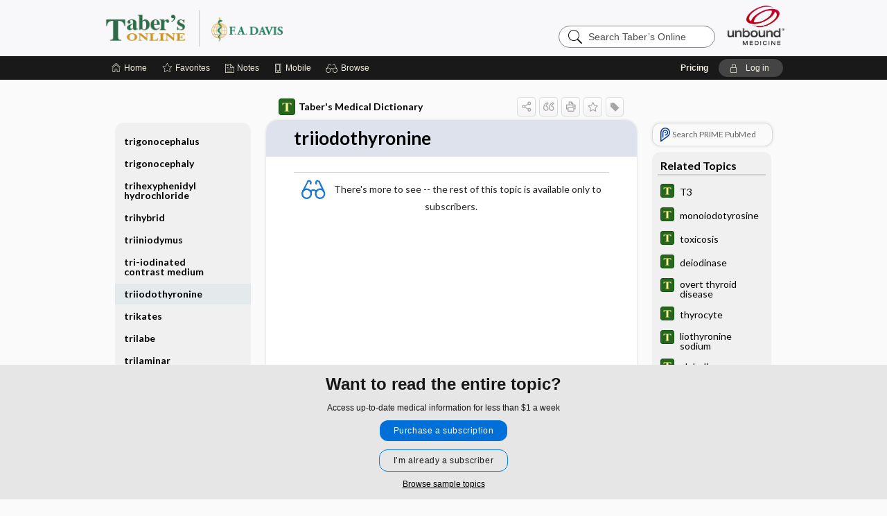

--- FILE ---
content_type: text/html; charset=UTF-8
request_url: https://www.tabers.com/tabersonline/view/Tabers-Dictionary/733115/all/triiodothyronine
body_size: 8439
content:
<!DOCTYPE HTML><html lang="en"><head><meta http-equiv="Content-Type" content="text/html; charset=UTF-8"><title>triiodothyronine | Taber's Medical Dictionary</title><meta charset="utf-8"><meta name="viewport" content="width=device-width, initial-scale=1.0"><meta name="apple-itunes-app" content="app-id=301866347, affiliate-data=pt=10583&amp;ct=tabersonline"><base href="https://www.tabers.com/tabersonline/"><script>const generateRandomString = (length) => [...Array(length)].map(() => 'ABCDEFGHIJKLMNOPQRSTUVWXYZabcdefghijklmnopqrstuvwxyz0123456789'[Math.floor(Math.random() * 62)]).join('');window.unbound_version=("26.01.13_08" == "[BUILD]") ? generateRandomString(8) : "26.01.13_08"</script><link rel="manifest" href="https://www.tabers.com/tabersonline/pramanifest"><meta name="google-site-verification" content="BYdGhkspXEm6wGN8fAsOfFisnelpetjqePTYziodFOE"><link rel="icon" type="image/png" href="https://www.tabers.com/tabersonline/repview?type=598-1020&amp;name=26_1238037_Standard"><link rel="apple-touch-icon" href="https://www.tabers.com/tabersonline/repview?type=598-1020&amp;name=26_1238037_Standard"><meta name="description" content="triiodothyronine answers are found in the Taber's Medical Dictionary powered by Unbound Medicine. Available for iPhone, iPad, Android, and Web."><meta property="og:title" content="triiodothyronine | Taber's Medical Dictionary"><meta property="og:url" content="https://www.tabers.com/tabersonline/view/Tabers-Dictionary/733115/all/triiodothyronine?refer=true"><meta property="og:image" content="https://www.tabers.com/tabersonline/cati/i72/539.png?v=163"><meta property="og:description" content="triiodothyronine was found in Taber’s Online, trusted medicine information."><link rel="stylesheet" type="text/css" href="./css/s_screen.css?v=26.01.13_08"><link rel="stylesheet" type="text/css" href="./css/commonCss.css?v=26.01.13_08"><link id="category-css" rel="stylesheet" type="text/css" href="https://www.tabers.com/tabersonline/catcss/539/163/css"><link href="https://fonts.googleapis.com/css?family=Lato:300,400,700,900" rel="stylesheet" type="text/css"><script language="JavaScript" src="./js/bundle/GdprConsent.js?v=26.01.13_08" type="text/javascript"></script><script>window.dataLayer = window.dataLayer || [];function gtag(){dataLayer.push(arguments);}gtag('consent', 'default', {'analytics_storage': 'granted','ad_storage': 'granted'});</script><script>(async function() { await window.gdpr.loadPreferences({ gdprDisabled: true }); window.gdpr.updateGTMConsent(); })();</script><script>window.gdpr.setupGoogleTagManager('GTM-KKL6HXZ');</script><script language="JavaScript" src="./js/runFirst.js?v=26.01.13_08" type="text/javascript"></script><script language="JavaScript" src="./js/jquery-3.5.1.min.js" type="text/javascript"></script><script language="JavaScript" defer="true" src="./js/jquery-ui-1.13.2.min.js" type="text/javascript"></script><script language="JavaScript" src="./js/jquery.cookie.js" type="text/javascript"></script><script language="JavaScript" defer="true" src="./js/bundle/runtime.js?v=26.01.13_08" type="text/javascript"></script><script language="JavaScript" defer="true" src="./js/bundle/ubLib.js?v=26.01.13_08" type="text/javascript"></script><script language="JavaScript" src="./js/androidinstallprompt.js?v=26.01.13_08" type="text/javascript"></script><script language="JavaScript" src="./repview?type=539-163&amp;name=jumpto" type="text/javascript"></script></head><body data-authcat="anonymous" data-open="" abstyle="light" root-web-url="https://www.unboundmedicine.com" data-cmd="view" abc-welcome-style="btest" data-attempted="" class=" newFonts"><noscript><iframe src="https://www.googletagmanager.com/ns.html?id=GTM-KKL6HXZ" height="0" width="0" style="display:none;visibility:hidden"></iframe></noscript><header><div id="android-native-install-prompt" appname="tabersonline"><div style="display:none;" data-gtm="appbanner-playstore-install" id="android-installed-gtm-button"></div><div style="display:none;" data-gtm="appbanner-playstore-cancel" id="android-cancel-gtm-button"></div><div style="display:none;" data-gtm="appbanner-playstore-show" id="android-show-gtm-button"></div><div id="close-android-native-install-prompt" role="button" aria-label="close install banner" data-gtm="appbanner-playstore-X"><img alt="close android install prompt" src="./images/closex.png"></div><div data-gtm="appbanner-playstore-click" id="android-native-install-prompt-activate"><img style="max-height:100%;" src="https://www.tabers.com/tabersonline/repview?type=598-1020&amp;name=28_1238037_Standard" alt="Taber's Homepage Icon"><div style="font-size:18px;color:#000;padding: 0 10px;">Download the app!</div><div style="font-size:18px;color:#226ece;margin-left:auto;">INSTALL</div></div></div><script type="text/javascript">checkBanners();</script><div id="header"><div class="skipnav"><a href="./view/Tabers-Dictionary/733115/all/triiodothyronine#document-navigation">Skip to main content navigation</a><a href="./view/Tabers-Dictionary/733115/all/triiodothyronine#document-body">Skip to main content</a></div><div role="banner" id="banner"><a aria-label="Unbound Medicine" href="https://www.unboundmedicine.com" class="ub-home"></a><form action="https://www.tabers.com/tabersonline//search" method="GET" name="searchform" id="banner-search"><input type="hidden" name="st" value="OSS"><div class="banner-search-input-wrapper"><label for="banner-search-field" class="visuallyhidden">Search Taber’s Online</label><input type="text" id="banner-search-field" class="search" autocomplete="off" name="q" value="" placeholder="Search Taber’s Online"><input value="" type="submit"></div></form><a href="https://www.tabers.com/tabersonline" class="app-home" style="background-image: url(&#34;https://www.tabers.com/tabersonline/repview?type=598-1020&amp;name=10_1238037_Standard&#34;);">Taber’s Online</a></div></div><div id="upgrade-dialog" class="upgrade-dialog" style="display:none;"><div class="upgrade-close" icon-name="close" data-icon=""></div><div class="upgrade-title">Upgrade to Mobile Access</div><p>1. <strong>Download </strong>the Taber's Online app by <span class="red">Unbound Medicine</span></p><br><p>2. <strong>Log in </strong> using your existing username and password to start your <strong>free, 30-day trial</strong> of the app</p><br><p>3. After 30 days, you will automatically be upgraded to a 1-year subscription at a discounted rate of <strong>$29.95</strong></p><div class="stores"><div class="store-item"><a href="https://play.google.com/store/apps/details?id=com.unbound.android.cqtal" class="googleStore" target="gplay_store"><span class="android-icon"></span><img alt="Google Play" data-gtm="upgrade-playstore" class="storeLink" src="./images/google-play-badge.png"></a></div><div class="store-item"><a href="https://itunes.apple.com/us/app/id301866347?mt=8" class="appleStore" target="app_store"><span class="apple-icon"></span><img alt="Appstore" data-gtm="upgrade-appstore" class="storeLink" src="./images/ios-appstore-badge.png"></a></div></div></div><div id="subheader"><div id="message-box"></div><nav aria-label="main" id="navigation" role="navigation" color_template="tabersonline"><div class="burgerButton"><span class="burger"></span></div><ul id="navlist"><li id="home-link" title="Home"><a aria-label="Home" href="https://www.tabers.com/tabersonline/"><span class="text fullScrOnly">Home</span></a></li><li id="fav-link" title="Favorites"><a class="favorites-link" id="favorites-link" href="https://www.tabers.com/tabersonline/favorites"><span class="text">Favorites</span></a></li><li id="notes-link" title="Notes"><a class="notes-link" href="https://www.tabers.com/tabersonline/notes"><span class="text">Notes</span></a></li><li id="mobile-link" title="Mobile"><a href="https://www.tabers.com/tabersonline/mobile" data-ckey=""><span class="text">Mobile</span></a></li><li id="browse-list" title="Browse"><a role="button" aria-label="Browse" tabindex="0" id="browse-link"><span class="text fullScrOnly">Browse</span></a></li></ul><div id="greeting"><span id="greeting-text"><span class="text"><span class="textContents"></span><span class="textRepeat"></span></span></span><span class="gradientOverlay"></span><span><a id="pricing" href="https://www.tabers.com/tabersonline/pricing" title="Pricing" data-gtm="header-gridenter">Pricing</a></span><a role="button" tabindex="0" id="logout" rel="nofollow" title="Log In" data-gtm="login-launch" class="quick-login"><span>Log in</span></a></div></nav></div></header><main role="main" id="page" class="group"><div id="browse-list-drop"></div><div id="content" class="unloaded"><div id="stickyHide" style="display: none;"></div><article aria-label="document" id="document-body" class="centercolumn"><span id="document-info" data-catcode="539" data-code="733115" data-type="FTD" data-proj_version="163"></span><div id="cat-title-box"><div id="document-category"><a href="./index/Tabers-Dictionary/Entries/*"><img alt="Taber's Medical Dictionary" src="./cati/i108/539.png?v=163">Taber's Medical Dictionary</a></div><div class="action-manager "><a id="share" data-gtm="record-icon-share" role="button" tabindex="0" aria-label="Sharing Options" aria-expanded="false" aria-controls="sharing-options" title="Share"></a><div role="region" aria-hidden="true" id="sharing-options"><ul class="share"><li><a id="share-email" data-gtm="record-icon-share-email" aria-label="Share via E-Mail" data-subject="I%20thought%20you%20would%20find%20this%20interesting" data-term="triiodothyronine" data-myurl="https://www.tabers.com/tabersonline/view/Tabers-Dictionary/733115/all/triiodothyronine%3Frefer=true" href="mailto:?body=I%20thought%20you%20would%20find%20this%20interesting%3A%20%0D%0A%0D%0Atriiodothyronine%20-%20https://www.tabers.com/tabersonline/view/Tabers-Dictionary/733115/all/triiodothyronine%3Frefer=true&amp;subject=I%20thought%20you%20would%20find%20this%20interesting"></a></li><li><a id="share-fb" rel="nofollow" data-gtm="record-icon-share-fb" aria-label="Share on Facebook" href="https://www.facebook.com/sharer.php?u=https://www.tabers.com/tabersonline/view/Tabers-Dictionary/733115/all/triiodothyronine%3Frefer=true" target="sharing"></a></li></ul></div><div class="tooltip"><img src="./images/tooltip-triangle.png" alt=""><p></p></div><a id="cite" data-gtm="record-icon-cite" role="button" tabindex="0" rel="nofollow" title="Create Citation"></a><a id="print" data-gtm="record-icon-print" role="button" aria-label="Print" href="https://www.tabers.com/tabersonline/pview/Tabers-Dictionary/733115/all/triiodothyronine" title="Print PDF" rel="nofollow"></a><span id="favorite-status" data-gtm="record-icon-fav" data-favid="FTD-539-733115" role="button" tabindex="0" aria-label="Favorite Star" title="Favorite" data-catcode="539" data-code="733115" data-page="all" data-toc="0" data-type="FTD" aria-pressed="false"></span><a id="taglist" data-gtm="record-icon-tag" role="button" tabindex="0" class="tagged" title="Tag Record"></a><div class="tagging-box contentview-tagging-box" role="dialog" aria-label="Tag this record"><div class="tagging-box-inner"><h1>Tags</h1><input aria-labelledby="tag-document-label" type="text" id="tag-list" data-id=""><p id="tag-document-label">Type your tag names separated by a space and hit enter</p><div class="existing-tag-list"></div></div></div><div id="cat-search-popup" class="hidden-search"><div id="category-search" class=""><form action="./search" method="GET" name="searchform" id="search-category"><input type="hidden" name="st" value="OSS"><input type="hidden" name="catcode" value="539"><div class="category-search-input-wrapper"><input value="" type="submit"><label for="category-search-field" class="visuallyhidden">Search Taber's Medical Dictionary</label><input type="text" id="category-search-field" class="search ui-autocomplete-input" autocomplete="off" name="q" value="" data-catcode="539" placeholder="Search Taber's Medical Dictionary"></div></form></div><div id="action-search-close">＋</div></div></div></div><div class="doc-title-box"><div class="inner-box"><h1 id="document-title">triiodothyronine</h1></div></div><div class="document-content"><div class="doc-content-inner"><div class="author"></div><div class="newLocked"><p style="text-align:center; padding-top: 10px" class="more2c"><span class="glasses"></span>There's more to see -- the rest of this topic is available only to subscribers.</p></div><div id="screenBackdrop"><div id="citationMan" role="dialog" aria-label="Citation Tool"><div class="citationFormats"><h3>Citation</h3><div class="citationFormat active" format="mla"><span class="citation" title="MLA format citation">Venes, Donald, editor. "Triiodothyronine." <i>Taber's Medical Dictionary</i>, 25th ed., F.A. Davis Company, 2025. <i>Taber's Online</i>, www.tabers.com/tabersonline/view/Tabers-Dictionary/733115/all/triiodothyronine. </span></div><div class="citationFormat " format="ama"><span class="citation" title="AMA format citation">Triiodothyronine. In: Venes DD, ed. <i>Taber's Medical Dictionary</i>. F.A. Davis Company; 2025. https://www.tabers.com/tabersonline/view/Tabers-Dictionary/733115/all/triiodothyronine. Accessed January 14, 2026.</span></div><div class="citationFormat " format="apa"><span class="citation" title="APA format citation">Triiodothyronine. (2025). In Venes, D. (Ed.), <i>Taber's Medical Dictionary</i> (25th ed.). F.A. Davis Company. https://www.tabers.com/tabersonline/view/Tabers-Dictionary/733115/all/triiodothyronine</span></div><div class="citationFormat " format="vancouver"><span class="citation" title="VANCOUVER format citation">Triiodothyronine [Internet]. In: Venes DD, editors. <i>Taber's Medical Dictionary</i>. F.A. Davis Company; 2025. [cited 2026 January 14]. Available from: https://www.tabers.com/tabersonline/view/Tabers-Dictionary/733115/all/triiodothyronine.</span></div></div><div id="citationToolbar"><div class="notes"><span class="note ama">* Article titles in AMA citation format should be in sentence-case</span></div><button class="copy" title="Copy to clipboard">Copy</button><button class="download" title="Download .ris file">Download</button><select id="citationSelect" def="mla"><option selected="true" format="mla">MLA</option><option format="ama">AMA</option><option format="apa">APA</option><option format="vancouver">VANCOUVER</option></select></div><div id="risFile">TY  -  ELEC
T1  -  triiodothyronine
ID  -  733115
ED  -  Venes,Donald,

BT  -  Taber's Medical Dictionary
UR  -  https://www.tabers.com/tabersonline/view/Tabers-Dictionary/733115/all/triiodothyronine
PB  -  F.A. Davis Company
ET  -  25
DB  -  Taber's Online
DP  -  Unbound Medicine
ER  -  
</div></div></div><div id="inlinePview"><div class="pviewContent"></div></div></div></div></article><div id="try-now-dialog" class="try-now-dialog" style="display:none;"><div class="try-now-close" icon-name="close" data-icon=""></div><div class="try-now-title">Try the app for free!</div><p><strong>1. Download</strong> the Taber's Online app by <span class="red">Unbound Medicine</span></p><p style="margin-top:10px">2. Select <strong>Try/Buy</strong> and follow instructions to begin your free 30-day trial</p><span class="small">You can cancel anytime within the 30-day trial, or continue using Taber's Online to begin a 1-year subscription ($39.95)</span><div class="stores" style=""><div class="store-item"><a href="https://itunes.apple.com/us/app/id301866347?mt=8&amp;pt=10583&amp;ct=PricingGrid%testid%" class="appleStore" target="app_store"><span class="apple-icon"><img src="https://www.tabers.com/tabersonline/repview?type=598-1020&amp;name=30_1238037_Standard" name="30_1238037_Standard" class="nozoom" type="repo" rtype="598-1020" title="iOS badge" alt="iOS badge" id="30_1238037_Standard"></span><img alt="Appstore" data-gtm="try-now-appstore" class="storeLink" src="./images/ios-appstore-badge.png"></a></div><div class="store-item"><a href="https://play.google.com/store/apps/details?id=com.unbound.android.cqtal" class="googleStore" target="gplay_store"><span class="android-icon"><img src="https://www.tabers.com/tabersonline/repview?type=598-1020&amp;name=29_1238037_Standard" name="29_1238037_Standard" class="nozoom" type="repo" rtype="598-1020" title="Google Play badge" alt="Google Play badge" id="29_1238037_Standard"></span><img alt="Google Play" data-gtm="try-now-playstore" class="storeLink" src="./images/google-play-badge.png"></a></div></div></div><aside id="document-sidebar" class="sidebarScroll"><div class="inner-wrapper"><div class="rnbu"><a id="prime-search-link" rel="nofollow" class="primeLogo search " standalone="true" target="_blank" href="https://unboundmedicine.com/prime?st=M&amp;keywords=triiodothyronine"><span class="link-text">Search PRIME PubMed</span></a></div><div id="related-content" class="sidebox"><div class="sidebox-title"><h2>Related Topics</h2></div><div class="inner-box"><div class="sidebox-list"><div class="sidebox-list-item"><a data-gtm="relatedtopic-click" title="Taber's Medical Dictionary - T3" href="./view/Tabers-Dictionary/746373/all/T3"><span class="sblink-img"><img alt="Taber's Medical Dictionary icon" src="./cati/i108/539.png?v=163"></span><span class="sblink-text">T3</span></a></div><div class="sidebox-list-item"><a data-gtm="relatedtopic-click" title="Taber's Medical Dictionary - monoiodotyrosine" href="./view/Tabers-Dictionary/740687/all/monoiodotyrosine"><span class="sblink-img"><img alt="Taber's Medical Dictionary icon" src="./cati/i108/539.png?v=163"></span><span class="sblink-text">monoiodotyrosine</span></a></div><div class="sidebox-list-item"><a data-gtm="relatedtopic-click" title="Taber's Medical Dictionary - toxicosis" href="./view/Tabers-Dictionary/762402/all/toxicosis"><span class="sblink-img"><img alt="Taber's Medical Dictionary icon" src="./cati/i108/539.png?v=163"></span><span class="sblink-text">toxicosis</span></a></div><div class="sidebox-list-item"><a data-gtm="relatedtopic-click" title="Taber's Medical Dictionary - deiodinase" href="./view/Tabers-Dictionary/774832/all/deiodinase"><span class="sblink-img"><img alt="Taber's Medical Dictionary icon" src="./cati/i108/539.png?v=163"></span><span class="sblink-text">deiodinase</span></a></div><div class="sidebox-list-item"><a data-gtm="relatedtopic-click" title="Taber's Medical Dictionary - overt thyroid disease" href="./view/Tabers-Dictionary/773766/all/overt_thyroid_disease"><span class="sblink-img"><img alt="Taber's Medical Dictionary icon" src="./cati/i108/539.png?v=163"></span><span class="sblink-text">overt thyroid disease</span></a></div><div class="sidebox-list-item"><a data-gtm="relatedtopic-click" title="Taber's Medical Dictionary - thyrocyte" href="./view/Tabers-Dictionary/773563/all/thyrocyte"><span class="sblink-img"><img alt="Taber's Medical Dictionary icon" src="./cati/i108/539.png?v=163"></span><span class="sblink-text">thyrocyte</span></a></div><div class="sidebox-list-item"><a data-gtm="relatedtopic-click" title="Taber's Medical Dictionary - liothyronine sodium" href="./view/Tabers-Dictionary/755377/all/liothyronine_sodium"><span class="sblink-img"><img alt="Taber's Medical Dictionary icon" src="./cati/i108/539.png?v=163"></span><span class="sblink-text">liothyronine sodium</span></a></div><div class="sidebox-list-item"><a data-gtm="relatedtopic-click" title="Taber's Medical Dictionary - globulin" href="./view/Tabers-Dictionary/735356/all/globulin"><span class="sblink-img"><img alt="Taber's Medical Dictionary icon" src="./cati/i108/539.png?v=163"></span><span class="sblink-text">globulin</span></a></div><div class="sidebox-list-item"><a data-gtm="relatedtopic-click" title="Taber's Medical Dictionary - follicle" href="./view/Tabers-Dictionary/750338/all/follicle"><span class="sblink-img"><img alt="Taber's Medical Dictionary icon" src="./cati/i108/539.png?v=163"></span><span class="sblink-text">follicle</span></a></div><div class="sidebox-list-item"><a data-gtm="relatedtopic-click" title="Taber's Medical Dictionary - thyroxine" href="./view/Tabers-Dictionary/764701/all/thyroxine"><span class="sblink-img"><img alt="Taber's Medical Dictionary icon" src="./cati/i108/539.png?v=163"></span><span class="sblink-text">thyroxine</span></a></div></div></div><div class="bottom"><a rel="nofollow" id="more-related" href="./search?q=triiodothyronine">more...</a></div></div></div></aside><nav aria-label="document" id="document-navigation" class="sidebarScroll "><div class="inner-wrapper"><div id="doc-nav-inner" class="fulldoc" data-type="dictionary" data-current-code="733115" data-current-title="triiodothyronine"><div class="nav-block parent"><a href="./view/Tabers-Dictionary/751687/all/trigonocephalus" rel="nofollow">trigonocephalus</a></div><div class="nav-block parent"><a href="./view/Tabers-Dictionary/734000/all/trigonocephaly" rel="nofollow">trigonocephaly</a></div><div class="nav-block parent"><a href="./view/Tabers-Dictionary/756153/all/trihexyphenidyl_hydrochloride" rel="nofollow">trihexyphenidyl hydrochloride</a></div><div class="nav-block parent"><a href="./view/Tabers-Dictionary/745546/all/trihybrid" rel="nofollow">trihybrid</a></div><div class="nav-block parent"><a href="./view/Tabers-Dictionary/759926/all/triiniodymus" rel="nofollow">triiniodymus</a></div><div class="nav-block parent"><a href="./view/Tabers-Dictionary/766713/all/tri_iodinated_contrast_medium#22" rel="nofollow">tri-iodinated contrast medium</a></div><div class="nav-block parent" id="current-node"><a href="./view/Tabers-Dictionary/733115/all/triiodothyronine" rel="nofollow">triiodothyronine</a></div><div class="nav-block parent"><a href="./view/Tabers-Dictionary/751237/all/trikates" rel="nofollow">trikates</a></div><div class="nav-block parent"><a href="./view/Tabers-Dictionary/757180/all/trilabe" rel="nofollow">trilabe</a></div><div class="nav-block parent"><a href="./view/Tabers-Dictionary/730666/all/trilaminar" rel="nofollow">trilaminar</a></div><div class="nav-block parent"><a href="./view/Tabers-Dictionary/744430/all/trilateral" rel="nofollow">trilateral</a></div><div class="nav-block parent"><a href="./view/Tabers-Dictionary/740900/all/trilineage" rel="nofollow">trilineage</a></div><div class="nav-block parent"><a href="./view/Tabers-Dictionary/744358/all/trill" rel="nofollow">trill</a></div></div><div class="nav-handle"></div><div class="vis_test"></div></div></nav></div></main><div id="expiration-renew-dialog" class="expiration-renew-dialog" style="display:none;"><div class="expiration-renew-close" icon-name="close" data-icon=""></div><div class="expiration-renew-title">Renew my subscription</div><p style="margin-bottom:20px; text-align:center;">We're glad you have enjoyed Taber's Online! As a thank-you for using our site, here's a discounted rate for renewal or upgrade.</p><div id="buy-renew-section" style="margin-top:10px"><a class="buy-now buy-pos-1 " data-gtm="grid-product-1" cmd="view" sid="ub?" href="https://www.unboundmedicine.com/products/tabers_medical_dictionary?inv_id=28m&amp;akey="><span class="buynow-toplinks"><span class="buynow-link-header"><p>Mobile + Web Renewal</p></span></span><div id="buy-now-mid-section"><span class="large-text "><sup>$</sup>29<sup>.95</sup></span><span class="large-sub-text"><p>1 Year Subscription</p></span></div><span class="buy-now-body"><p>Consult Taber’s anywhere you go with web access + our easy-to-use mobile app.</p></span><button class="blue-button">Renew</button></a><a class="buy-now buy-pos-2 " data-gtm="grid-product-2" cmd="view" sid="ub?" href="https://www.unboundmedicine.com/products/nursing_central?inv_id=auu&amp;akey="><span class="buynow-toplinks"><span class="buynow-link-header"><p>Nursing Central</p></span></span><div id="buy-now-mid-section"><span class="large-text "><sup>$</sup>99<sup>.95</sup></span><span class="large-sub-text"><p>1 Year Subscription</p></span></div><span class="buy-now-body"><p>Nursing Central combines Taber’s with a medical dictionary, disease manual, lab guide, and useful tools.</p></span><button class="blue-button">Upgrade</button></a></div><p style="margin-top:10px"><button onclick="ubLib.webappModule.hideDialog('expiration-renew');" class="white-button">Not now - I'd like more time to decide</button></p></div><div id="expired-dialog" class="expired-dialog" style="display:none;"><div class="expired-close" icon-name="close" data-icon=""></div><div class="expired-title">Your free 1 year of online access expired <span id="exp-dialog-date">&nbsp;</span>.</div><p style="margin-bottom:20px">Want to regain access to Taber's Online?</p><p style="margin-top:10px"><button onclick="ubLib.webappModule.hideDialog('expired');ubLib.webappModule.showDialog('expiration-renew');" class="blue-button">Renew my subscription</button></p><p style="margin-top:10px"><button onclick="ubLib.webappModule.hideDialog('expired');" class="white-button">Not now - I'd like more time to decide</button></p></div><div id="loginPopupHolder"><div id="loginPopup"><div class="close" data-gtm="login-X" role="button" tabindex="0"></div><div class="loginTitle"><h2><span class="text">Log in to </span><span class="appName">Taber's Online</span></h2></div><div class="login-alert"></div><div id="forgotpassword"><div class="learnmoreBlock toggleableContainer expanded"><form action="https://www.tabers.com/lookupjson" id="form1" method="post" name="form1"><input name="subcmd" type="hidden" value="preset"><input name="ns" type="hidden" value="tol"><input name="authentProduct" type="hidden" value="tabersonline"><label for="username"><h2 class="toggle"><span>Forgot Your Password?</span></h2><span class="text toggleable">Enter your username below and we'll send you an email explaining how to change your password.</span></label><div class="inputs toggleable"><input autocapitalize="off" autocorrect="off" id="username" name="username" size="30" type="text" placeholder="Username" required="true"><span class="text">Note: Your username may be different from the email address used to register your account.</span><div id="recaptcha-form1" class="recaptcha-container"></div><input class="request button-css_grey" type="submit" value="Request password reset"></div></form></div><div class="learnmoreBlock toggleableContainer"><form action="https://www.tabers.com/lookupjson" id="form2" method="post" name="form2"><input name="subcmd" type="hidden" value="lu"><input name="ns" type="hidden" value="tol"><input name="authentProduct" type="hidden" value="tabersonline"><label for="fu_email"><h2 class="toggle"><span>Forgot Your Username?</span></h2><span class="text toggleable hide">Enter your email below and we'll resend your username to you.</span></label><div class="inputs toggleable hide"><input autocapitalize="off" autocorrect="off" id="fu_email" name="email" size="30" type="email" placeholder="emailaddress@email.com" required="true" pattern=".+@.+" title="emailaddress@email.com"><div id="recaptcha-form2" class="recaptcha-container"></div><input class="request button-css_grey" type="submit" value="Request username"></div></form></div><div class="learnmoreBlock"><h2>Contact Support</h2><div class="text">If you need further assistance, please contact Support.</div><ul class="supportLinks"><li id="web"><span class="icon"></span><a href="https://www.unboundmedicine.com/support">unboundmedicine.com/support</a></li><li id="ub_email"><span class="icon"></span><a href="mailto:support@unboundmedicine.com?subject= Support - ucentral">support@unboundmedicine.com</a></li><li id="phone"><span class="icon"></span><div class="phoneStuff"><span class="phoneNum">610-627-9090</span><span class="phoneTime">(Monday - Friday, 9 AM - 5 PM EST.)</span></div></li></ul></div><div id="fpSentMsg"><div class="img"><span class="text"></span></div><div class="pass-msg"><span class="text">Password reset sent</span></div><div class="uname-msg"><span class="text">Username sent</span></div></div></div><div class="login-box"><form action="./home" id="popup-login" method="post"><div class="inputs"><input type="hidden" name="login" value="true"><div class="txt-inputs" style="order:1"><input type="text" name="username" id="popup-username" aria-label="Username (required)" placeholder="Username" autocorrect="off" autocapitalize="off" required="true" aria-required="true"><div class="password-holder"><input type="password" name="password" id="popup-password" value="" aria-label="Password (required)" placeholder="Password" autocomplete="off" autocorrect="off" autocapitalize="off" required="true" aria-required="true"><span class="show-passwd" title="Show password"></span></div></div><div class="checkboxes" style="order:2"><input aria-labelledby="popup-remember-label" type="checkbox" id="popup-remember" name="remember" value="true" class="responsiveCheckbox" data-gtm="login-remember-me"><label id="popup-remember-label" for="popup-remember">Remember Me</label></div><div class="buttons" style="order:3"><input type="submit" id="popup-login-button" value="Log in" data-gtm="login-submit" class="button"></div><div class="fp-links"><span tabindex="0" id="popup-forgot-password" data-gtm="login-forgot">Forgot your username or password?</span></div></div></form></div><div class="login-footer"><div class="holder"><div class="image"><img src="https://www.tabers.com/tabersonline/repview?type=598-1020&amp;name=32_1238037_Standard" type="598-1020" name="32_1238037_Standard" alt="Purchase Taber's Online"></div><div class="textStuff"><div class="topTxt"><span class="text">New to Taber's Online?</span></div><div class="bottomTxt"><a href="https://unboundmedicine.com/markred/TabersLogin?utm_source=tabers&amp;utm_medium=web&amp;utm_campaign=login" data-gtm="login-purchase">Purchase a subscription</a></div></div></div></div></div><div id="uCantDoDat"><div class="header"><span class="headImg"><img src="" alt=""></span><span class="headTxt"></span></div><div class="mainMsg"><span class="reqMsg">A Taber's Online subscription is required to </span><span class="reqActions"></span></div><div class="actions"><div class="action"><span class="text">Already have an account?</span><span class="logIn doIt quick-login" data-gtm="login-launch">Log In</span></div><div class="login-footer"><div class="holder"><div class="image"><img src="https://www.tabers.com/tabersonline/repview?type=598-1020&amp;name=32_1238037_Standard" type="598-1020" name="32_1238037_Standard" alt="Purchase Taber's Online"></div><div class="textStuff"><div class="topTxt"><span class="text">New to Taber's Online?</span></div><div class="bottomTxt"><a href="https://unboundmedicine.com/markred/TabersLogin?utm_source=tabers&amp;utm_medium=web&amp;utm_campaign=login" data-gtm="login-purchase">Purchase a subscription</a></div></div></div></div></div></div><div id="loginBackdrop" data-gtm="login-X"></div></div><div class="footerPopup" id="locked-popup"><div class="fpContent vertical"><div class="bigmessage">Want to read the entire topic?</div><div class="smallmessage">Access up-to-date medical information for less than $1 a week</div><div class="buttons"><a webapp="tabersonline" data-gtm="locked-purchase-banner" href="https://www.unboundmedicine.com/markred/unlocktabers" title="Subscribe Now" class="filled button  subscribe" target="_blank">Purchase a subscription</a><span class="button hollow quick-login" buttonType="hollow" title="I’m already a subscriber">I’m already a subscriber</span></div><div class="smallmessage"><a href="./index/Tabers-Dictionary/Sample_Entries" title="Browse sample topics" class="" data-gtm="rec-sampleindex">Browse sample topics</a></div></div></div><script type="text/javascript">checkFooterPopups();</script><footer role="contentinfo"><div id="footer-links"><a href="https://www.tabers.com/" id="corporate-logo"><img src="https://www.tabers.com/tabersonline/./images/unboundlogo.png" alt="Unbound Medicine logo"></a><div class="linkBlocks"><ul><li><a href="./" target="_top" id="footer-first">Home</a></li><li><a href="https://www.unboundmedicine.com/contact?svar=a%7cub&amp;svar=c%7ctol">Contact Us</a></li></ul><ul><li><a href="javascript:ubLib.webappModule.oW('https://www.unboundmedicine.com/privacy','_blank',580,720,'yes');">Privacy / Disclaimer</a></li><li><a href="javascript:ubLib.webappModule.oW('https://www.unboundmedicine.com/terms_of_service','_blank',580,720,'yes');">Terms of Service</a></li></ul><ul><li><a role="button" tabindex="0" id="footer-last" rel="nofollow" class="quick-login">Log in</a></li></ul></div><p class="copyright">© 2000–2026 Unbound Medicine, Inc. All rights reserved</p><div id="connect"><h2>CONNECT WITH US</h2><p><a rel="noopener" data-icon="" id="facebook" href="https://www.facebook.com/unboundmedicineinc" target="_blank">facebook</a><a rel="noopener" data-icon="" id="instagram" href="https://www.instagram.com/unboundmedicine/" target="_blank">instagram</a><a rel="noopener" data-icon="" id="youtube" href="https://www.youtube.com/unboundmedicine" target="_blank">youtube</a><a rel="noopener" data-icon="" id="linkedin" href="https://www.linkedin.com/company/unbound-medicine" target="_blank">LinkedIn</a></p></div></div><span style="display:none;">26.01.13-26.01.13_08</span></footer><script type="text/javascript">window.addEventListener('DOMContentLoaded', function(event) {if (window.gdpr && window.gdpr.hasAnalyticsConsent && window.gdpr.hasAnalyticsConsent()) {typeof gtag === 'function' && gtag('event', 'page_view',{page_title: 'triiodothyronine | Tabers Dictionary', 'page_location': window.removeSensitiveParams(['akey','ck','q']),content_id: '733115',cat_code: '539'});}ubLib.dialogsModule.init();ubLib.loginModule.init();if(typeof ubLib.autocompleteModule.init === 'function'){ubLib.autocompleteModule.init();}ubLib.webappModule.init();ubLib.contentModule.initContent();ubLib.notesModule.init({enabled:false, glimpse:true});ubLib.catoutlineModule.init();});</script></body></html>